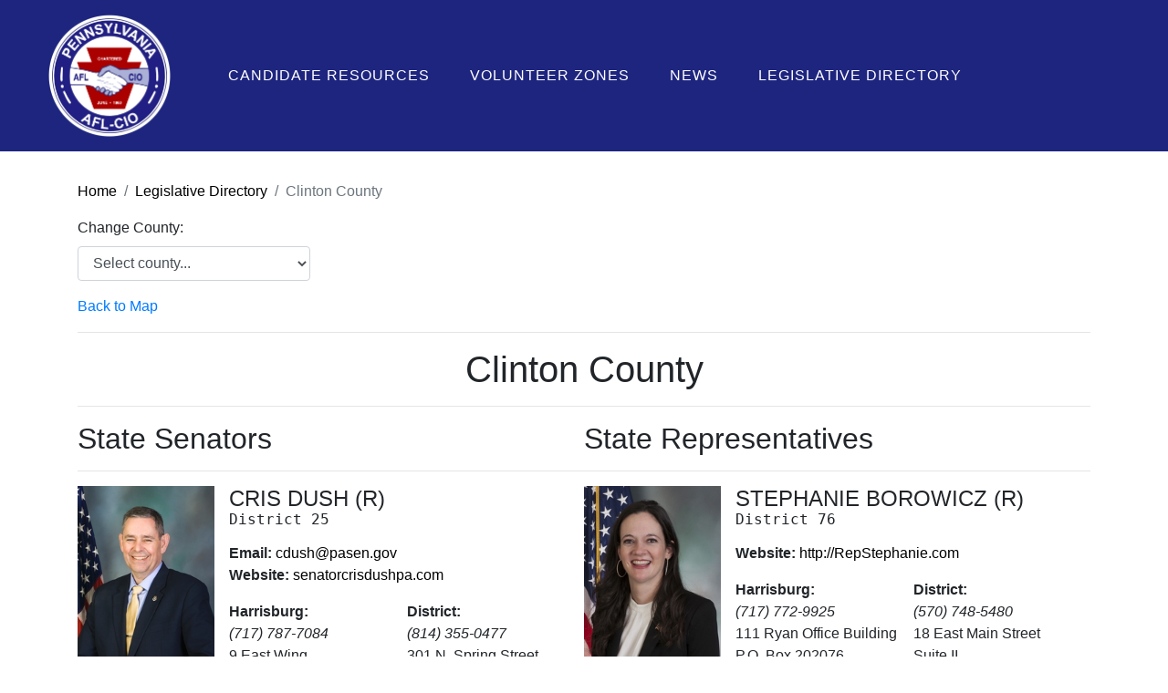

--- FILE ---
content_type: text/html; charset=UTF-8
request_url: https://paaflcio.com/legislative-directory/clinton-county/
body_size: 3203
content:
<!DOCTYPE html>
<html lang="en">
<meta charset="UTF-8">
<title>Legislative Directory - Clinton County</title>
<meta name="viewport" content="width=device-width,initial-scale=1">
<link rel="shortcut icon" href="https://paaflcio.com/wp-content/uploads/PA-AFLCIO-Icon.png" type="image/x-icon">
<link rel="stylesheet" href="https://cdn.jsdelivr.net/npm/bootstrap@4.0.0/dist/css/bootstrap.min.css"
      integrity="sha384-Gn5384xqQ1aoWXA+058RXPxPg6fy4IWvTNh0E263XmFcJlSAwiGgFAW/dAiS6JXm" crossorigin="anonymous">
<script src="https://code.jquery.com/jquery-3.2.1.slim.min.js"
        integrity="sha384-KJ3o2DKtIkvYIK3UENzmM7KCkRr/rE9/Qpg6aAZGJwFDMVNA/GpGFF93hXpG5KkN"
        crossorigin="anonymous"></script>
<script src="https://cdn.jsdelivr.net/npm/popper.js@1.12.9/dist/umd/popper.min.js"
        integrity="sha384-ApNbgh9B+Y1QKtv3Rn7W3mgPxhU9K/ScQsAP7hUibX39j7fakFPskvXusvfa0b4Q"
        crossorigin="anonymous"></script>
<script src="https://cdn.jsdelivr.net/npm/bootstrap@4.0.0/dist/js/bootstrap.min.js"
        integrity="sha384-JZR6Spejh4U02d8jOt6vLEHfe/JQGiRRSQQxSfFWpi1MquVdAyjUar5+76PVCmYl"
        crossorigin="anonymous"></script>

<style>
    .navbar {
        background-color: #1e257f;
        margin-bottom: 2em;
    }

    .navbar-container {
        width: 1220px;
        margin: auto;
    }

    .navbar-logo {
        margin: 0 20px;
    }

    .navbar-links {
        display: inline;
        list-style: none;
        margin: 0;
        padding: 0;
        font-family: sans-serif;
        color: white
    }

    .navbar-links li {
        display: inline;
        line-height: 110px;
        margin: 0 20px;
    }

    .navbar-links li a {
        color: white;
        text-decoration: none;
        font-size: 16px;
        letter-spacing: 1px;
    }

    .navbar-links li a:hover {
        color: yellow;
    }

    .legislators {
        display: flex;
        gap: 3rem;
    }

    .legislators > div {
        flex-basis: 100%;
    }

    .legislator {
        display: flex;
        gap: 1em;
        flex-basis: 100%;
    }

    .break {
        margin: 2em 0;
    }

    .legislator img {
        width: 150px;
        margin-right: 1em;
    }

    .legislator .bio {
        flex-basis: 100%;
    }

    .legislator .bio a {
        color: initial;
    }

    .legislator .name {
        margin: 0;
        padding: 0;
        font-size: 1.5rem;
    }

    .legislator .district {
        font-weight: normal;
        font-size: 1.2rem;
        font-family: monospace;
    }

    .legislator .contact {
        list-style: none;
        margin: 1em 0;
        padding: 0;
    }


    .legislator .offices {
        display: flex;
        margin-bottom: 1em;
    }

    .legislator .offices > div {
        flex-basis: 100%;
    }

    .legislator .address > p {
        margin: 0;
    }

    .breadcrumb {
        background-color: initial;
        padding: 0;
    }

    .breadcrumb a {
        color: initial;
    }


    @media screen and (max-width: 992px) {

        .navbar-links li,
        .nav-item {
            display: block;
        }

        .legislators {
            flex-wrap: wrap;
        }

        .legislator {
            flex-wrap: wrap;
            height: auto;
            margin-bottom: 2em;
        }

        .legislator > div {
            flex-basis: 100%;
        }

        .legislator img {
            display: block;
            margin: auto;
        }

    }

    @media screen and (min-width: 992px) {
        #navbar-links {
            display: inline !important;
        }

    }

    @media (min-width: 1440px) {
        .container {
            max-width: 1400px;
        }
    }
</style>

<body>

<div class="navbar navbar-expand-lg navbar-dark">
    <div class="navbar-container">
        <a class="navbar-brand" href="https://paaflcio.com">
            <img src="https://paaflcio.com/wp-content/uploads/2022/08/PA-AFLCIO-Logo.png" height="140" width="140"
                 alt="Pennsylvania AFL-CIO" class="navbar-logo">
        </a>

        <button class="navbar-toggler" type="button" data-toggle="collapse" data-target="#navbar-links"
                aria-controls="navbarSupportedContent" aria-expanded="false" aria-label="Toggle navigation">
            <span class="navbar-toggler-icon"></span>
        </button>

        <div class="collapse navbar-collapse" id="navbar-links">
            <ul class="navbar-links navbar-nav">
                <li class="nav-item"><a href="https://paaflcio.com/resources/">CANDIDATE RESOURCES</a></li>
                <li class="nav-item"><a href="https://paaflcio.com/labor-zones/">VOLUNTEER ZONES</a></li>
                <li class="nav-item"><a href="https://paaflcio.com/news/">NEWS</a></li>
                <li class="nav-item"><a href="https://paaflcio.com/legislative-directory/">LEGISLATIVE DIRECTORY</a>
                </li>
            </ul>
        </div>
    </div>
</div>
<div class="container">

    <ol class="breadcrumb">
        <li class="breadcrumb-item" aria-current="page"><a href="https://paaflcio.com">Home</a></li>
        <li class="breadcrumb-item" aria-current="page"><a
                href="https://paaflcio.com/legislative-directory/">Legislative Directory</a></li>
        <li class="breadcrumb-item active" aria-current="page">Clinton County</li>
    </ol>

    <div class="row">
        <div class="col-md-3">
            <div class="form-group">
                <label for="county">Change County:</label>
                <select class="form-control" id="county" onchange="countyChange(this.value);">
                    <option value="">Select county...</option>
                    <option value="adams">Adams County</option>
                    <option value="allegheny">Allegheny County</option>
                    <option value="armstrong">Armstrong County</option>
                    <option value="beaver">Beaver County</option>
                    <option value="bedford">Bedford County</option>
                    <option value="berks">Berks County</option>
                    <option value="blair">Blair County</option>
                    <option value="bradford">Bradford County</option>
                    <option value="bucks">Bucks County</option>
                    <option value="butler">Butler County</option>
                    <option value="cambria">Cambria County</option>
                    <option value="cameron">Cameron County</option>
                    <option value="carbon">Carbon County</option>
                    <option value="centre">Centre County</option>
                    <option value="chester">Chester County</option>
                    <option value="clarion">Clarion County</option>
                    <option value="clearfield">Clearfield County</option>
                    <option value="clinton">Clinton County</option>
                    <option value="columbia">Columbia County</option>
                    <option value="crawford">Crawford County</option>
                    <option value="cumberland">Cumberland County</option>
                    <option value="dauphin">Dauphin County</option>
                    <option value="delaware">Delaware County</option>
                    <option value="elk">Elk County</option>
                    <option value="erie">Erie County</option>
                    <option value="fayette">Fayette County</option>
                    <option value="forest">Forest County</option>
                    <option value="franklin">Franklin County</option>
                    <option value="fulton">Fulton County</option>
                    <option value="greene">Greene County</option>
                    <option value="huntingdon">Huntingdon County</option>
                    <option value="indiana">Indiana County</option>
                    <option value="jefferson">Jefferson County</option>
                    <option value="juniata">Juniata County</option>
                    <option value="lackawanna">Lackawanna County</option>
                    <option value="lancaster">Lancaster County</option>
                    <option value="lawrence">Lawrence County</option>
                    <option value="lebanon">Lebanon County</option>
                    <option value="lehigh">Lehigh County</option>
                    <option value="luzerne">Luzerne County</option>
                    <option value="lycoming">Lycoming County</option>
                    <option value="mckean">McKean County</option>
                    <option value="mercer">Mercer County</option>
                    <option value="mifflin">Mifflin County</option>
                    <option value="monroe">Monroe County</option>
                    <option value="montgomery">Montgomery County</option>
                    <option value="montour">Montour County</option>
                    <option value="northampton">Northampton County</option>
                    <option value="northumberland">Northumberland County</option>
                    <option value="perry">Perry County</option>
                    <option value="philadelphia">Philadelphia County</option>
                    <option value="pike">Pike County</option>
                    <option value="potter">Potter County</option>
                    <option value="schuylkill">Schuylkill County</option>
                    <option value="snyder">Snyder County</option>
                    <option value="somerset">Somerset County</option>
                    <option value="sullivan">Sullivan County</option>
                    <option value="susquehanna">Susquehanna County</option>
                    <option value="tioga">Tioga County</option>
                    <option value="union">Union County</option>
                    <option value="venango">Venango County</option>
                    <option value="warren">Warren County</option>
                    <option value="washington">Washington County</option>
                    <option value="wayne">Wayne County</option>
                    <option value="westmoreland">Westmoreland County</option>
                    <option value="wyoming">Wyoming County</option>
                    <option value="york">York County</option>
                </select>
            </div>
        </div>

        <div class="col-md-9"></div>
    </div>

    <a href="/legislative-directory/" class="d-none d-lg-block">Back to Map</a>

    <hr/>
    <h1 style="text-align:center;">Clinton County</h1>
    <hr/>

    <div class="legislators">
        <div class="senators">
            <h2>State Senators</h2>
            <hr/>
            
            <div class="legislator">
                <div class="image">
                    <img src="https://paaflcio.com/wp-content/uploads/cris_dush.jpg" alt="CRIS DUSH">
                </div>
                <div class="bio">
                    <h3 class="name">CRIS DUSH (R)</h3>
                    <h4 class="district">District 25</h4>

                    

                    <ul class="contact">
                        
                        <li><strong>Email: </strong><a href="mailto:cdush@pasen.gov">cdush@pasen.gov</a></li>
                        

                        
                        <li><strong>Website: </strong> <a href="senatorcrisdushpa.com">senatorcrisdushpa.com</a></li>
                        
                    </ul>

                    <div class="offices">
                        <div class="address">
                            <p><strong>Harrisburg:</strong></p>
                            
                            <p><i>(717) 787-7084</i></p>
                            

                            
                            <p>9 East Wing</p>
                            

                            

                            
                            <p>Harrisburg, PA 17120</p>
                            

                        </div>
                        <div class="address">
                            <p><strong>District:</strong></p>
                            
                            <p><i>(814) 355-0477</i></p>
                            

                            
                            <p>301 N. Spring Street</p>
                            

                            

                            
                            <p>Bellefonte, PA 16823</p>
                            
                        </div>
                    </div>

                                       
                </div>
            </div>
            <hr class="break"/>
            
        </div>
    
        <div class="house">
            <h2>State Representatives</h2>
            <hr/>
            
            <div class="legislator">
                <div class="image">
                    <img src="https://paaflcio.com/wp-content/uploads/stephanie_borowicz.jpg" alt="STEPHANIE BOROWICZ">
                </div>
                <div class="bio">
                    <h3 class="name">STEPHANIE BOROWICZ (R)</h3>
                    <h4 class="district">District 76</h4>

                    

                    <ul class="contact">
                        

                        
                        <li><strong>Website: </strong> <a href="http://RepStephanie.com">http://RepStephanie.com</a></li>
                        
                    </ul>

                    <div class="offices">
                        <div class="address">
                            <p><strong>Harrisburg:</strong></p>
                            
                            <p><i>(717) 772-9925</i></p>
                            

                            
                            <p>111 Ryan Office Building</p>
                            

                            
                            <p>P.O. Box 202076</p>
                            

                            
                            <p>Harrisburg, PA 17120</p>
                            

                        </div>
                        <div class="address">
                            <p><strong>District:</strong></p>
                            
                            <p><i>(570) 748-5480</i></p>
                            

                            
                            
                            <p>18 East Main Street</p>
                            

                            
                            <p>Suite II</p>
                            

                            
                            <p>Lock Haven, PA 17745</p>
                            
                            
                        </div>
                    </div>
                </div>
            </div>
            <hr class="break"/>
            
        </div>


    </div>

</div>
</body>

<script type="text/javascript">
    function countyChange(county) {
        if  (county)
            window.location.assign('/legislative-directory/' + county + '-county/');
    }

</script>

</html>